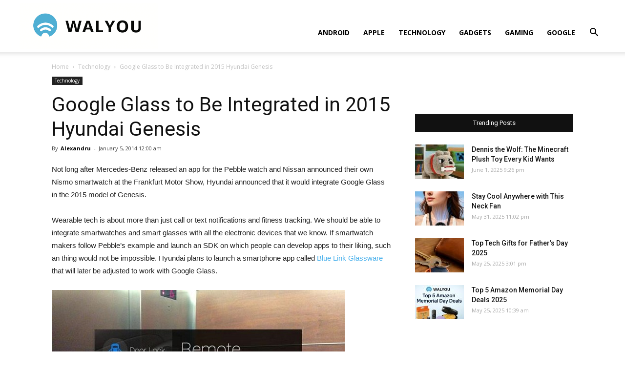

--- FILE ---
content_type: text/html; charset=UTF-8
request_url: https://walyou.com/google-glass-2015-hyundai-genesis/
body_size: 15777
content:
<!doctype html >
<!--[if IE 8]>    <html class="ie8" lang="en"> <![endif]-->
<!--[if IE 9]>    <html class="ie9" lang="en"> <![endif]-->
<!--[if gt IE 8]><!--> <html lang="en-US"
	prefix="og: https://ogp.me/ns#" > <!--<![endif]-->
<head>
    <title>Google Glass to Be Integrated in 2015 Hyundai Genesis | Walyou</title>
    <meta charset="UTF-8" />
    <meta name="viewport" content="width=device-width, initial-scale=1.0">
    <link rel="pingback" href="https://walyou.com/xmlrpc.php" />
    <meta name='robots' content='index, follow, max-image-preview:large, max-snippet:-1, max-video-preview:-1' />
<meta property="og:image" content="https://walyou.com/wp-content/uploads//2014/01/2015-Hyundai-Genesis-Google-Glass.jpg" /><link rel="icon" type="image/png" href="https://walyou.com/wp-content/uploads//2019/10/favicon.ico">
	<!-- This site is optimized with the Yoast SEO plugin v19.0 - https://yoast.com/wordpress/plugins/seo/ -->
	<meta name="description" content="Hyundai announced that it would launch the Blue Link Glassware app along with its 2015 Genesis." />
	<link rel="canonical" href="https://walyou.com/google-glass-2015-hyundai-genesis/" />
	<meta property="og:locale" content="en_US" />
	<meta property="og:type" content="article" />
	<meta property="og:title" content="Google Glass to Be Integrated in 2015 Hyundai Genesis" />
	<meta property="og:description" content="Hyundai announced that it would launch the Blue Link Glassware app along with its 2015 Genesis." />
	<meta property="og:url" content="https://walyou.com/google-glass-2015-hyundai-genesis/" />
	<meta property="og:site_name" content="Walyou" />
	<meta property="article:publisher" content="https://www.facebook.com/Walyou/" />
	<meta property="article:published_time" content="2014-01-04T21:00:03+00:00" />
	<meta property="article:modified_time" content="2014-01-04T20:57:27+00:00" />
	<meta property="og:image" content="https://walyou.com/wp-content/uploads//2014/01/2015-Hyundai-Genesis-Google-Glass.jpg" />
	<meta property="og:image:width" content="600" />
	<meta property="og:image:height" content="404" />
	<meta property="og:image:type" content="image/jpeg" />
	<meta name="twitter:card" content="summary_large_image" />
	<meta name="twitter:creator" content="@vastila" />
	<meta name="twitter:site" content="@walyou" />
	<meta name="twitter:label1" content="Written by" />
	<meta name="twitter:data1" content="Alexandru" />
	<meta name="twitter:label2" content="Est. reading time" />
	<meta name="twitter:data2" content="2 minutes" />
	<script type="application/ld+json" class="yoast-schema-graph">{"@context":"https://schema.org","@graph":[{"@type":"WebSite","@id":"https://walyou.com/#website","url":"https://walyou.com/","name":"Walyou","description":"Cool Gadgets, New Gadgets, Tech News and Geek Design","potentialAction":[{"@type":"SearchAction","target":{"@type":"EntryPoint","urlTemplate":"https://walyou.com/?s={search_term_string}"},"query-input":"required name=search_term_string"}],"inLanguage":"en-US"},{"@type":"ImageObject","inLanguage":"en-US","@id":"https://walyou.com/google-glass-2015-hyundai-genesis/#primaryimage","url":"https://walyou.com/wp-content/uploads//2014/01/2015-Hyundai-Genesis-Google-Glass.jpg","contentUrl":"https://walyou.com/wp-content/uploads//2014/01/2015-Hyundai-Genesis-Google-Glass.jpg","width":600,"height":404},{"@type":"WebPage","@id":"https://walyou.com/google-glass-2015-hyundai-genesis/#webpage","url":"https://walyou.com/google-glass-2015-hyundai-genesis/","name":"Google Glass to Be Integrated in 2015 Hyundai Genesis","isPartOf":{"@id":"https://walyou.com/#website"},"primaryImageOfPage":{"@id":"https://walyou.com/google-glass-2015-hyundai-genesis/#primaryimage"},"datePublished":"2014-01-04T21:00:03+00:00","dateModified":"2014-01-04T20:57:27+00:00","author":{"@id":"https://walyou.com/#/schema/person/cdc10ae697c4cf583bf8d41255b9f2ac"},"description":"Hyundai announced that it would launch the Blue Link Glassware app along with its 2015 Genesis.","breadcrumb":{"@id":"https://walyou.com/google-glass-2015-hyundai-genesis/#breadcrumb"},"inLanguage":"en-US","potentialAction":[{"@type":"ReadAction","target":["https://walyou.com/google-glass-2015-hyundai-genesis/"]}]},{"@type":"BreadcrumbList","@id":"https://walyou.com/google-glass-2015-hyundai-genesis/#breadcrumb","itemListElement":[{"@type":"ListItem","position":1,"name":"Google Glass to Be Integrated in 2015 Hyundai Genesis"}]},{"@type":"Person","@id":"https://walyou.com/#/schema/person/cdc10ae697c4cf583bf8d41255b9f2ac","name":"Alexandru","image":{"@type":"ImageObject","inLanguage":"en-US","@id":"https://walyou.com/#/schema/person/image/","url":"https://secure.gravatar.com/avatar/9d496b6e5a97f87b54500f049c7b2f42?s=96&r=g","contentUrl":"https://secure.gravatar.com/avatar/9d496b6e5a97f87b54500f049c7b2f42?s=96&r=g","caption":"Alexandru"},"description":"Progressive rock aficionado, gadget enthusiast, films watcher, chess player, StumbleUpon addict.","sameAs":["http://vastila.com","https://twitter.com/vastila"],"url":"https://walyou.com/author/alexandruchiuariu/"}]}</script>
	<!-- / Yoast SEO plugin. -->



<!-- All in One SEO Pack 3.2.9 by Michael Torbert of Semper Fi Web Design[247,307] -->
<meta name="description"  content="Hyundai announced that it would launch the Blue Link Glassware app along with its 2015 Genesis." />

<meta name="keywords"  content="google glass,google,hyundai,2015 hyundai genesis,hyundai genesis,blue link glassware,wearable tech,barry ratzlaff" />

<script type="application/ld+json" class="aioseop-schema">{"@context":"https://schema.org","@graph":[{"@type":"Organization","@id":"https://walyou.com/#organization","url":"https://walyou.com/","name":"Walyou","sameAs":[]},{"@type":"WebSite","@id":"https://walyou.com/#website","url":"https://walyou.com/","name":"Walyou","publisher":{"@id":"https://walyou.com/#organization"}},{"@type":"WebPage","@id":"https://walyou.com/google-glass-2015-hyundai-genesis/#webpage","url":"https://walyou.com/google-glass-2015-hyundai-genesis/","inLanguage":"en-US","name":"Google Glass to Be Integrated in 2015 Hyundai Genesis","isPartOf":{"@id":"https://walyou.com/#website"},"image":{"@type":"ImageObject","@id":"https://walyou.com/google-glass-2015-hyundai-genesis/#primaryimage","url":"https://walyou.com/wp-content/uploads//2014/01/2015-Hyundai-Genesis-Google-Glass.jpg","width":600,"height":404},"primaryImageOfPage":{"@id":"https://walyou.com/google-glass-2015-hyundai-genesis/#primaryimage"},"datePublished":"2014-01-04T21:00:03+02:00","dateModified":"2014-01-04T20:57:27+02:00","description":"Hyundai announced that it would launch the Blue Link Glassware app along with its 2015 Genesis."},{"@type":"Article","@id":"https://walyou.com/google-glass-2015-hyundai-genesis/#article","isPartOf":{"@id":"https://walyou.com/google-glass-2015-hyundai-genesis/#webpage"},"author":{"@id":"https://walyou.com/author/alexandruchiuariu/#author"},"headline":"Google Glass to Be Integrated in 2015 Hyundai Genesis","datePublished":"2014-01-04T21:00:03+02:00","dateModified":"2014-01-04T20:57:27+02:00","commentCount":0,"mainEntityOfPage":{"@id":"https://walyou.com/google-glass-2015-hyundai-genesis/#webpage"},"publisher":{"@id":"https://walyou.com/#organization"},"articleSection":"Technology, 2015 Hyundai Genesis, Barry Ratzlaff, Blue Link Glassware, Google, google glass, hyundai, Hyundai Genesis, Wearable Tech","image":{"@type":"ImageObject","@id":"https://walyou.com/google-glass-2015-hyundai-genesis/#primaryimage","url":"https://walyou.com/wp-content/uploads//2014/01/2015-Hyundai-Genesis-Google-Glass.jpg","width":600,"height":404}},{"@type":"Person","@id":"https://walyou.com/author/alexandruchiuariu/#author","name":"Alexandru","sameAs":["vastila"],"image":{"@type":"ImageObject","@id":"https://walyou.com/#personlogo","url":"https://secure.gravatar.com/avatar/9d496b6e5a97f87b54500f049c7b2f42?s=96&r=g","width":96,"height":96,"caption":"Alexandru"}}]}</script>
<link rel="canonical" href="https://walyou.com/google-glass-2015-hyundai-genesis/" />
<meta property="og:type" content="article" />
<meta property="og:title" content="Google Glass to Be Integrated in 2015 Hyundai Genesis | Walyou" />
<meta property="og:description" content="Hyundai announced that it would launch the Blue Link Glassware app along with its 2015 Genesis." />
<meta property="og:url" content="https://walyou.com/google-glass-2015-hyundai-genesis/" />
<meta property="og:site_name" content="Walyou" />
<meta property="og:image" content="https://walyou.com/wp-content/uploads//2014/01/2015-Hyundai-Genesis-Google-Glass.jpg" />
<meta property="article:published_time" content="2014-01-04T21:00:03Z" />
<meta property="article:modified_time" content="2014-01-04T20:57:27Z" />
<meta property="og:image:secure_url" content="https://walyou.com/wp-content/uploads//2014/01/2015-Hyundai-Genesis-Google-Glass.jpg" />
<meta name="twitter:card" content="summary" />
<meta name="twitter:title" content="Google Glass to Be Integrated in 2015 Hyundai Genesis | Walyou" />
<meta name="twitter:description" content="Hyundai announced that it would launch the Blue Link Glassware app along with its 2015 Genesis." />
<meta name="twitter:image" content="https://walyou.com/wp-content/uploads//2014/01/2015-Hyundai-Genesis-Google-Glass.jpg" />
<!-- All in One SEO Pack -->
<link rel='dns-prefetch' href='//fonts.googleapis.com' />
<link rel='dns-prefetch' href='//s.w.org' />
<link rel="alternate" type="application/rss+xml" title="Walyou &raquo; Feed" href="https://walyou.com/feed/" />
<link rel="alternate" type="application/rss+xml" title="Walyou &raquo; Comments Feed" href="https://walyou.com/comments/feed/" />
<link rel="alternate" type="application/rss+xml" title="Walyou &raquo; Google Glass to Be Integrated in 2015 Hyundai Genesis Comments Feed" href="https://walyou.com/google-glass-2015-hyundai-genesis/feed/" />
		<script type="text/javascript">
			window._wpemojiSettings = {"baseUrl":"https:\/\/s.w.org\/images\/core\/emoji\/13.1.0\/72x72\/","ext":".png","svgUrl":"https:\/\/s.w.org\/images\/core\/emoji\/13.1.0\/svg\/","svgExt":".svg","source":{"concatemoji":"https:\/\/walyou.com\/wp-includes\/js\/wp-emoji-release.min.js?ver=5.8.12"}};
			!function(e,a,t){var n,r,o,i=a.createElement("canvas"),p=i.getContext&&i.getContext("2d");function s(e,t){var a=String.fromCharCode;p.clearRect(0,0,i.width,i.height),p.fillText(a.apply(this,e),0,0);e=i.toDataURL();return p.clearRect(0,0,i.width,i.height),p.fillText(a.apply(this,t),0,0),e===i.toDataURL()}function c(e){var t=a.createElement("script");t.src=e,t.defer=t.type="text/javascript",a.getElementsByTagName("head")[0].appendChild(t)}for(o=Array("flag","emoji"),t.supports={everything:!0,everythingExceptFlag:!0},r=0;r<o.length;r++)t.supports[o[r]]=function(e){if(!p||!p.fillText)return!1;switch(p.textBaseline="top",p.font="600 32px Arial",e){case"flag":return s([127987,65039,8205,9895,65039],[127987,65039,8203,9895,65039])?!1:!s([55356,56826,55356,56819],[55356,56826,8203,55356,56819])&&!s([55356,57332,56128,56423,56128,56418,56128,56421,56128,56430,56128,56423,56128,56447],[55356,57332,8203,56128,56423,8203,56128,56418,8203,56128,56421,8203,56128,56430,8203,56128,56423,8203,56128,56447]);case"emoji":return!s([10084,65039,8205,55357,56613],[10084,65039,8203,55357,56613])}return!1}(o[r]),t.supports.everything=t.supports.everything&&t.supports[o[r]],"flag"!==o[r]&&(t.supports.everythingExceptFlag=t.supports.everythingExceptFlag&&t.supports[o[r]]);t.supports.everythingExceptFlag=t.supports.everythingExceptFlag&&!t.supports.flag,t.DOMReady=!1,t.readyCallback=function(){t.DOMReady=!0},t.supports.everything||(n=function(){t.readyCallback()},a.addEventListener?(a.addEventListener("DOMContentLoaded",n,!1),e.addEventListener("load",n,!1)):(e.attachEvent("onload",n),a.attachEvent("onreadystatechange",function(){"complete"===a.readyState&&t.readyCallback()})),(n=t.source||{}).concatemoji?c(n.concatemoji):n.wpemoji&&n.twemoji&&(c(n.twemoji),c(n.wpemoji)))}(window,document,window._wpemojiSettings);
		</script>
		<style type="text/css">
img.wp-smiley,
img.emoji {
	display: inline !important;
	border: none !important;
	box-shadow: none !important;
	height: 1em !important;
	width: 1em !important;
	margin: 0 .07em !important;
	vertical-align: -0.1em !important;
	background: none !important;
	padding: 0 !important;
}
</style>
	<link rel='stylesheet' id='wp-block-library-css'  href='https://walyou.com/wp-includes/css/dist/block-library/style.min.css?ver=5.8.12' type='text/css' media='all' />
<link rel='stylesheet' id='bwg_fonts-css'  href='https://walyou.com/wp-content/plugins/photo-gallery/css/bwg-fonts/fonts.css?ver=0.0.1' type='text/css' media='all' />
<link rel='stylesheet' id='sumoselect-css'  href='https://walyou.com/wp-content/plugins/photo-gallery/css/sumoselect.min.css?ver=3.3.24' type='text/css' media='all' />
<link rel='stylesheet' id='mCustomScrollbar-css'  href='https://walyou.com/wp-content/plugins/photo-gallery/css/jquery.mCustomScrollbar.min.css?ver=3.1.5' type='text/css' media='all' />
<link rel='stylesheet' id='bwg_frontend-css'  href='https://walyou.com/wp-content/plugins/photo-gallery/css/styles.min.css?ver=1.6.5' type='text/css' media='all' />
<link rel='stylesheet' id='td-plugin-multi-purpose-css'  href='https://walyou.com/wp-content/plugins/td-composer/td-multi-purpose/style.css?ver=5a862b9d7c39671de80dd6dee389818b' type='text/css' media='all' />
<link crossorigin="anonymous" rel='stylesheet' id='google-fonts-style-css'  href='https://fonts.googleapis.com/css?family=Open+Sans%3A300italic%2C400%2C400italic%2C600%2C600italic%2C700%7CRoboto%3A300%2C400%2C400italic%2C500%2C500italic%2C700%2C900&#038;ver=9.8' type='text/css' media='all' />
<link rel='stylesheet' id='tablepress-default-css'  href='https://walyou.com/wp-content/tablepress-combined.min.css?ver=11' type='text/css' media='all' />
<link rel='stylesheet' id='td-theme-css'  href='https://walyou.com/wp-content/themes/Newspaper/style.css?ver=9.8' type='text/css' media='all' />
<style id='td-theme-inline-css' type='text/css'>
    
        @media (max-width: 767px) {
            .td-header-desktop-wrap {
                display: none;
            }
        }
        @media (min-width: 767px) {
            .td-header-mobile-wrap {
                display: none;
            }
        }
    
	
</style>
<link rel='stylesheet' id='td-legacy-framework-front-style-css'  href='https://walyou.com/wp-content/plugins/td-composer/legacy/Newspaper/assets/css/td_legacy_main.css?ver=5a862b9d7c39671de80dd6dee389818b' type='text/css' media='all' />
<link rel='stylesheet' id='tdb_front_style-css'  href='https://walyou.com/wp-content/plugins/td-cloud-library/assets/css/tdb_less_front.css?ver=489325fca4f12cbec6ded350cf173551' type='text/css' media='all' />
<script type='text/javascript' src='https://walyou.com/wp-includes/js/jquery/jquery.min.js?ver=3.6.0' id='jquery-core-js'></script>
<script type='text/javascript' src='https://walyou.com/wp-includes/js/jquery/jquery-migrate.min.js?ver=3.3.2' id='jquery-migrate-js'></script>
<script type='text/javascript' src='https://walyou.com/wp-content/plugins/photo-gallery/js/jquery.sumoselect.min.js?ver=3.3.24' id='sumoselect-js'></script>
<script type='text/javascript' src='https://walyou.com/wp-content/plugins/photo-gallery/js/jquery.mobile.min.js?ver=1.4.5' id='jquery-mobile-js'></script>
<script type='text/javascript' src='https://walyou.com/wp-content/plugins/photo-gallery/js/jquery.mCustomScrollbar.concat.min.js?ver=3.1.5' id='mCustomScrollbar-js'></script>
<script type='text/javascript' src='https://walyou.com/wp-content/plugins/photo-gallery/js/jquery.fullscreen.min.js?ver=0.6.0' id='jquery-fullscreen-js'></script>
<script type='text/javascript' id='bwg_frontend-js-extra'>
/* <![CDATA[ */
var bwg_objectsL10n = {"bwg_field_required":"field is required.","bwg_mail_validation":"This is not a valid email address.","bwg_search_result":"There are no images matching your search.","bwg_select_tag":"Select Tag","bwg_order_by":"Order By","bwg_search":"Search","bwg_show_ecommerce":"Show Ecommerce","bwg_hide_ecommerce":"Hide Ecommerce","bwg_show_comments":"Show Comments","bwg_hide_comments":"Hide Comments","bwg_restore":"Restore","bwg_maximize":"Maximize","bwg_fullscreen":"Fullscreen","bwg_exit_fullscreen":"Exit Fullscreen","bwg_search_tag":"SEARCH...","bwg_tag_no_match":"No tags found","bwg_all_tags_selected":"All tags selected","bwg_tags_selected":"tags selected","play":"Play","pause":"Pause","is_pro":"","bwg_play":"Play","bwg_pause":"Pause","bwg_hide_info":"Hide info","bwg_show_info":"Show info","bwg_hide_rating":"Hide rating","bwg_show_rating":"Show rating","ok":"Ok","cancel":"Cancel","select_all":"Select all","lazy_load":"0","lazy_loader":"https:\/\/walyou.com\/wp-content\/plugins\/photo-gallery\/images\/ajax_loader.png","front_ajax":"0","bwg_tag_see_all":"see all tags","bwg_tag_see_less":"see less tags"};
/* ]]> */
</script>
<script type='text/javascript' src='https://walyou.com/wp-content/plugins/photo-gallery/js/scripts.min.js?ver=1.6.5' id='bwg_frontend-js'></script>
<link rel="https://api.w.org/" href="https://walyou.com/wp-json/" /><link rel="alternate" type="application/json" href="https://walyou.com/wp-json/wp/v2/posts/172609" /><link rel="EditURI" type="application/rsd+xml" title="RSD" href="https://walyou.com/xmlrpc.php?rsd" />
<link rel="wlwmanifest" type="application/wlwmanifest+xml" href="https://walyou.com/wp-includes/wlwmanifest.xml" /> 
<meta name="generator" content="WordPress 5.8.12" />
<link rel='shortlink' href='https://walyou.com/?p=172609' />
<link rel="alternate" type="application/json+oembed" href="https://walyou.com/wp-json/oembed/1.0/embed?url=https%3A%2F%2Fwalyou.com%2Fgoogle-glass-2015-hyundai-genesis%2F" />
<link rel="alternate" type="text/xml+oembed" href="https://walyou.com/wp-json/oembed/1.0/embed?url=https%3A%2F%2Fwalyou.com%2Fgoogle-glass-2015-hyundai-genesis%2F&#038;format=xml" />
<!--[if lt IE 9]><script src="https://cdnjs.cloudflare.com/ajax/libs/html5shiv/3.7.3/html5shiv.js"></script><![endif]-->
        <script>
        window.tdb_globals = {"wpRestNonce":"cec7671ba3","wpRestUrl":"https:\/\/walyou.com\/wp-json\/","permalinkStructure":"\/%postname%\/","isAjax":false,"isAdminBarShowing":false,"autoloadScrollPercent":50,"postAutoloadStatus":"off","origPostEditUrl":null};
    </script>
    			<script>
				window.tdwGlobal = {"adminUrl":"https:\/\/walyou.com\/wp-admin\/","wpRestNonce":"cec7671ba3","wpRestUrl":"https:\/\/walyou.com\/wp-json\/","permalinkStructure":"\/%postname%\/"};
			</script>
			<link rel="amphtml" href="https://walyou.com/google-glass-2015-hyundai-genesis/?amp">
<!-- JS generated by theme -->

<script>
    
    

	    var tdBlocksArray = []; //here we store all the items for the current page

	    //td_block class - each ajax block uses a object of this class for requests
	    function tdBlock() {
		    this.id = '';
		    this.block_type = 1; //block type id (1-234 etc)
		    this.atts = '';
		    this.td_column_number = '';
		    this.td_current_page = 1; //
		    this.post_count = 0; //from wp
		    this.found_posts = 0; //from wp
		    this.max_num_pages = 0; //from wp
		    this.td_filter_value = ''; //current live filter value
		    this.is_ajax_running = false;
		    this.td_user_action = ''; // load more or infinite loader (used by the animation)
		    this.header_color = '';
		    this.ajax_pagination_infinite_stop = ''; //show load more at page x
	    }


        // td_js_generator - mini detector
        (function(){
            var htmlTag = document.getElementsByTagName("html")[0];

	        if ( navigator.userAgent.indexOf("MSIE 10.0") > -1 ) {
                htmlTag.className += ' ie10';
            }

            if ( !!navigator.userAgent.match(/Trident.*rv\:11\./) ) {
                htmlTag.className += ' ie11';
            }

	        if ( navigator.userAgent.indexOf("Edge") > -1 ) {
                htmlTag.className += ' ieEdge';
            }

            if ( /(iPad|iPhone|iPod)/g.test(navigator.userAgent) ) {
                htmlTag.className += ' td-md-is-ios';
            }

            var user_agent = navigator.userAgent.toLowerCase();
            if ( user_agent.indexOf("android") > -1 ) {
                htmlTag.className += ' td-md-is-android';
            }

            if ( -1 !== navigator.userAgent.indexOf('Mac OS X')  ) {
                htmlTag.className += ' td-md-is-os-x';
            }

            if ( /chrom(e|ium)/.test(navigator.userAgent.toLowerCase()) ) {
               htmlTag.className += ' td-md-is-chrome';
            }

            if ( -1 !== navigator.userAgent.indexOf('Firefox') ) {
                htmlTag.className += ' td-md-is-firefox';
            }

            if ( -1 !== navigator.userAgent.indexOf('Safari') && -1 === navigator.userAgent.indexOf('Chrome') ) {
                htmlTag.className += ' td-md-is-safari';
            }

            if( -1 !== navigator.userAgent.indexOf('IEMobile') ){
                htmlTag.className += ' td-md-is-iemobile';
            }

        })();




        var tdLocalCache = {};

        ( function () {
            "use strict";

            tdLocalCache = {
                data: {},
                remove: function (resource_id) {
                    delete tdLocalCache.data[resource_id];
                },
                exist: function (resource_id) {
                    return tdLocalCache.data.hasOwnProperty(resource_id) && tdLocalCache.data[resource_id] !== null;
                },
                get: function (resource_id) {
                    return tdLocalCache.data[resource_id];
                },
                set: function (resource_id, cachedData) {
                    tdLocalCache.remove(resource_id);
                    tdLocalCache.data[resource_id] = cachedData;
                }
            };
        })();

    
    
var td_viewport_interval_list=[{"limitBottom":767,"sidebarWidth":228},{"limitBottom":1018,"sidebarWidth":300},{"limitBottom":1140,"sidebarWidth":324}];
var tdc_is_installed="yes";
var td_ajax_url="https:\/\/walyou.com\/wp-admin\/admin-ajax.php?td_theme_name=Newspaper&v=9.8";
var td_get_template_directory_uri="https:\/\/walyou.com\/wp-content\/plugins\/td-composer\/legacy\/common";
var tds_snap_menu="snap";
var tds_logo_on_sticky="show_header_logo";
var tds_header_style="7";
var td_please_wait="Please wait...";
var td_email_user_pass_incorrect="User or password incorrect!";
var td_email_user_incorrect="Email or username incorrect!";
var td_email_incorrect="Email incorrect!";
var tds_more_articles_on_post_enable="";
var tds_more_articles_on_post_time_to_wait="";
var tds_more_articles_on_post_pages_distance_from_top=0;
var tds_theme_color_site_wide="#4db2ec";
var tds_smart_sidebar="";
var tdThemeName="Newspaper";
var td_magnific_popup_translation_tPrev="Previous (Left arrow key)";
var td_magnific_popup_translation_tNext="Next (Right arrow key)";
var td_magnific_popup_translation_tCounter="%curr% of %total%";
var td_magnific_popup_translation_ajax_tError="The content from %url% could not be loaded.";
var td_magnific_popup_translation_image_tError="The image #%curr% could not be loaded.";
var tdBlockNonce="f9115fb277";
var tdDateNamesI18n={"month_names":["January","February","March","April","May","June","July","August","September","October","November","December"],"month_names_short":["Jan","Feb","Mar","Apr","May","Jun","Jul","Aug","Sep","Oct","Nov","Dec"],"day_names":["Sunday","Monday","Tuesday","Wednesday","Thursday","Friday","Saturday"],"day_names_short":["Sun","Mon","Tue","Wed","Thu","Fri","Sat"]};
var td_ad_background_click_link="";
var td_ad_background_click_target="";
</script>


<!-- Header style compiled by theme -->

<style>
    
@media (max-width: 767px) {
        body .td-header-wrap .td-header-main-menu {
            background-color: #ffffff !important;
        }
    }


    
    #td-mobile-nav .td-register-section .td-login-button,
    .td-search-wrap-mob .result-msg a {
        background-color: #000000;
    }

    
    #td-mobile-nav .td-register-section .td-login-button,
    .td-search-wrap-mob .result-msg a {
        color: #ffffff;
    }
</style>

<!-- Global site tag (gtag.js) - Google Analytics -->
<script async src="https://www.googletagmanager.com/gtag/js?id=UA-2432986-1"></script>
<script>
  window.dataLayer = window.dataLayer || [];
  function gtag(){dataLayer.push(arguments);}
  gtag('js', new Date());

  gtag('config', 'UA-2432986-1');
</script>


<script type="application/ld+json">
    {
        "@context": "http://schema.org",
        "@type": "BreadcrumbList",
        "itemListElement": [
            {
                "@type": "ListItem",
                "position": 1,
                "item": {
                    "@type": "WebSite",
                    "@id": "https://walyou.com/",
                    "name": "Home"
                }
            },
            {
                "@type": "ListItem",
                "position": 2,
                    "item": {
                    "@type": "WebPage",
                    "@id": "https://walyou.com/category/technology/",
                    "name": "Technology"
                }
            }
            ,{
                "@type": "ListItem",
                "position": 3,
                    "item": {
                    "@type": "WebPage",
                    "@id": "https://walyou.com/google-glass-2015-hyundai-genesis/",
                    "name": "Google Glass to Be Integrated in 2015 Hyundai Genesis"                                
                }
            }    
        ]
    }
</script>

<!-- Button style compiled by theme -->

<style>
    
</style>

	<style id="tdw-css-placeholder"></style></head>

<body class="post-template-default single single-post postid-172609 single-format-standard google-glass-2015-hyundai-genesis global-block-template-1 td-full-layout" itemscope="itemscope" itemtype="https://schema.org/WebPage">

        <div class="td-scroll-up"><i class="td-icon-menu-up"></i></div>

    <div class="td-menu-background"></div>
<div id="td-mobile-nav">
    <div class="td-mobile-container">
        <!-- mobile menu top section -->
        <div class="td-menu-socials-wrap">
            <!-- socials -->
            <div class="td-menu-socials">
                
        <span class="td-social-icon-wrap">
            <a target="_blank" href="https://facebook.com/walyou" title="Facebook">
                <i class="td-icon-font td-icon-facebook"></i>
            </a>
        </span>
        <span class="td-social-icon-wrap">
            <a target="_blank" href="https://pinterest.com/walyou" title="Pinterest">
                <i class="td-icon-font td-icon-pinterest"></i>
            </a>
        </span>
        <span class="td-social-icon-wrap">
            <a target="_blank" href="https://feeds.feedburner.com/walyou" title="RSS">
                <i class="td-icon-font td-icon-rss"></i>
            </a>
        </span>
        <span class="td-social-icon-wrap">
            <a target="_blank" href="https://twitter.com/walyou" title="Twitter">
                <i class="td-icon-font td-icon-twitter"></i>
            </a>
        </span>            </div>
            <!-- close button -->
            <div class="td-mobile-close">
                <a href="#"><i class="td-icon-close-mobile"></i></a>
            </div>
        </div>

        <!-- login section -->
        
        <!-- menu section -->
        <div class="td-mobile-content">
            <div class="menu-news-header-container"><ul id="menu-news-header" class="td-mobile-main-menu"><li id="menu-item-246660" class="menu-item menu-item-type-taxonomy menu-item-object-category menu-item-first menu-item-246660"><a href="https://walyou.com/category/android/">Android</a></li>
<li id="menu-item-236298" class="menu-item menu-item-type-taxonomy menu-item-object-category menu-item-236298"><a href="https://walyou.com/category/apple/">Apple</a></li>
<li id="menu-item-236299" class="menu-item menu-item-type-taxonomy menu-item-object-category menu-item-236299"><a href="https://walyou.com/category/technology-news/">Technology</a></li>
<li id="menu-item-236295" class="menu-item menu-item-type-taxonomy menu-item-object-category menu-item-236295"><a href="https://walyou.com/category/gadget-news/">Gadgets</a></li>
<li id="menu-item-219402" class="menu-item menu-item-type-taxonomy menu-item-object-category menu-item-219402"><a href="https://walyou.com/category/gaming/">Gaming</a></li>
<li id="menu-item-236301" class="menu-item menu-item-type-taxonomy menu-item-object-category menu-item-236301"><a href="https://walyou.com/category/google/">Google</a></li>
</ul></div>        </div>
    </div>

    <!-- register/login section -->
            <div id="login-form-mobile" class="td-register-section">
            
            <div id="td-login-mob" class="td-login-animation td-login-hide-mob">
            	<!-- close button -->
	            <div class="td-login-close">
	                <a href="#" class="td-back-button"><i class="td-icon-read-down"></i></a>
	                <div class="td-login-title">Sign in</div>
	                <!-- close button -->
		            <div class="td-mobile-close">
		                <a href="#"><i class="td-icon-close-mobile"></i></a>
		            </div>
	            </div>
	            <div class="td-login-form-wrap">
	                <div class="td-login-panel-title"><span>Welcome!</span>Log into your account</div>
	                <div class="td_display_err"></div>
	                <div class="td-login-inputs"><input class="td-login-input" type="text" name="login_email" id="login_email-mob" value="" required><label>your username</label></div>
	                <div class="td-login-inputs"><input class="td-login-input" type="password" name="login_pass" id="login_pass-mob" value="" required><label>your password</label></div>
	                <input type="button" name="login_button" id="login_button-mob" class="td-login-button" value="LOG IN">
	                <div class="td-login-info-text">
	                <a href="#" id="forgot-pass-link-mob">Forgot your password?</a>
	                </div>
	                <div class="td-login-register-link">
	                
	                </div>
	                
	                <div class="td-login-info-text"><a class="privacy-policy-link" href="https://walyou.com/privacy-policy/">Privacy Policy</a></div>

                </div>
            </div>

            
            
            
            
            <div id="td-forgot-pass-mob" class="td-login-animation td-login-hide-mob">
                <!-- close button -->
	            <div class="td-forgot-pass-close">
	                <a href="#" class="td-back-button"><i class="td-icon-read-down"></i></a>
	                <div class="td-login-title">Password recovery</div>
	            </div>
	            <div class="td-login-form-wrap">
	                <div class="td-login-panel-title">Recover your password</div>
	                <div class="td_display_err"></div>
	                <div class="td-login-inputs"><input class="td-login-input" type="text" name="forgot_email" id="forgot_email-mob" value="" required><label>your email</label></div>
	                <input type="button" name="forgot_button" id="forgot_button-mob" class="td-login-button" value="Send My Pass">
                </div>
            </div>
        </div>
    </div>    <div class="td-search-background"></div>
<div class="td-search-wrap-mob">
	<div class="td-drop-down-search" aria-labelledby="td-header-search-button">
		<form method="get" class="td-search-form" action="https://walyou.com/">
			<!-- close button -->
			<div class="td-search-close">
				<a href="#"><i class="td-icon-close-mobile"></i></a>
			</div>
			<div role="search" class="td-search-input">
				<span>Search</span>
				<input id="td-header-search-mob" type="text" value="" name="s" autocomplete="off" />
			</div>
		</form>
		<div id="td-aj-search-mob"></div>
	</div>
</div>

    <div id="td-outer-wrap" class="td-theme-wrap">
    
        
            <div class="tdc-header-wrap ">

            <!--
Header style 7
-->


<div class="td-header-wrap td-header-style-7 ">
    
    
    <div class="td-header-menu-wrap-full td-container-wrap td_stretch_container td_stretch_content_1200">
        
        <div class="td-header-menu-wrap td-header-gradient ">
            <div class="td-container td-header-row td-header-main-menu">
                <div class="td-header-sp-logo">
                            <a class="td-main-logo" href="https://walyou.com/">
            <img class="td-retina-data" data-retina="https://walyou.com/wp-content/uploads//2019/10/walyou-retina-logo.png" src="https://walyou.com/wp-content/uploads//2019/10/walyou-retina-logo.png" alt="Tech News & Cool Gadgets" title="Walyou"/>
            <span class="td-visual-hidden">Walyou</span>
        </a>
                    </div>
                    
    <div class="header-search-wrap">
        <div class="td-search-btns-wrap">
            <a id="td-header-search-button" href="#" role="button" class="dropdown-toggle " data-toggle="dropdown"><i class="td-icon-search"></i></a>
            <a id="td-header-search-button-mob" href="#" class="dropdown-toggle " data-toggle="dropdown"><i class="td-icon-search"></i></a>
        </div>

        <div class="td-drop-down-search" aria-labelledby="td-header-search-button">
            <form method="get" class="td-search-form" action="https://walyou.com/">
                <div role="search" class="td-head-form-search-wrap">
                    <input id="td-header-search" type="text" value="" name="s" autocomplete="off" /><input class="wpb_button wpb_btn-inverse btn" type="submit" id="td-header-search-top" value="Search" />
                </div>
            </form>
            <div id="td-aj-search"></div>
        </div>
    </div>

<div id="td-header-menu" role="navigation">
    <div id="td-top-mobile-toggle"><a href="#"><i class="td-icon-font td-icon-mobile"></i></a></div>
    <div class="td-main-menu-logo td-logo-in-header">
                <a class="td-main-logo" href="https://walyou.com/">
            <img class="td-retina-data" data-retina="https://walyou.com/wp-content/uploads//2019/10/walyou-retina-logo.png" src="https://walyou.com/wp-content/uploads//2019/10/walyou-retina-logo.png" alt="Tech News & Cool Gadgets" title="Walyou"/>
        </a>
        </div>
    <div class="menu-news-header-container"><ul id="menu-news-header-1" class="sf-menu"><li class="menu-item menu-item-type-taxonomy menu-item-object-category menu-item-first td-menu-item td-normal-menu menu-item-246660"><a href="https://walyou.com/category/android/">Android</a></li>
<li class="menu-item menu-item-type-taxonomy menu-item-object-category td-menu-item td-normal-menu menu-item-236298"><a href="https://walyou.com/category/apple/">Apple</a></li>
<li class="menu-item menu-item-type-taxonomy menu-item-object-category td-menu-item td-normal-menu menu-item-236299"><a href="https://walyou.com/category/technology-news/">Technology</a></li>
<li class="menu-item menu-item-type-taxonomy menu-item-object-category td-menu-item td-normal-menu menu-item-236295"><a href="https://walyou.com/category/gadget-news/">Gadgets</a></li>
<li class="menu-item menu-item-type-taxonomy menu-item-object-category td-menu-item td-normal-menu menu-item-219402"><a href="https://walyou.com/category/gaming/">Gaming</a></li>
<li class="menu-item menu-item-type-taxonomy menu-item-object-category td-menu-item td-normal-menu menu-item-236301"><a href="https://walyou.com/category/google/">Google</a></li>
</ul></div></div>            </div>
        </div>
    </div>

    
</div>
            </div>

            
    <div class="td-main-content-wrap td-container-wrap">

        <div class="td-container td-post-template-default ">
            <div class="td-crumb-container"><div class="entry-crumbs"><span><a title="" class="entry-crumb" href="https://walyou.com/">Home</a></span> <i class="td-icon-right td-bread-sep"></i> <span><a title="View all posts in Technology" class="entry-crumb" href="https://walyou.com/category/technology/">Technology</a></span> <i class="td-icon-right td-bread-sep td-bred-no-url-last"></i> <span class="td-bred-no-url-last">Google Glass to Be Integrated in 2015 Hyundai Genesis</span></div></div>

            <div class="td-pb-row">
                                        <div class="td-pb-span8 td-main-content" role="main">
                            <div class="td-ss-main-content">
                                
    <article id="post-172609" class="post-172609 post type-post status-publish format-standard has-post-thumbnail category-technology tag-2015-hyundai-genesis tag-barry-ratzlaff tag-blue-link-glassware tag-google tag-google-glass tag-hyundai tag-hyundai-genesis tag-wearable-tech" itemscope itemtype="https://schema.org/Article"47>
        <div class="td-post-header">

            <!-- category --><ul class="td-category"><li class="entry-category"><a  href="https://walyou.com/category/technology/">Technology</a></li></ul>
            <header class="td-post-title">
                <h1 class="entry-title">Google Glass to Be Integrated in 2015 Hyundai Genesis</h1>
                

                <div class="td-module-meta-info">
                    <!-- author --><div class="td-post-author-name"><div class="td-author-by">By</div> <a href="https://walyou.com/author/alexandruchiuariu/">Alexandru</a><div class="td-author-line"> - </div> </div>                    <!-- date --><span class="td-post-date"><time class="entry-date updated td-module-date" datetime="2014-01-05T00:00:03+00:00" >January 5, 2014 12:00 am</time></span>                    <!-- comments -->                    <!-- views -->                </div>

            </header>

        </div>

        
        <div class="td-post-content tagdiv-type">
            <!-- image -->
            <!-- content --><p>Not long after Mercedes-Benz released an app for the Pebble watch and Nissan announced their own Nismo smartwatch at the Frankfurt Motor Show, Hyundai announced that it would integrate Google Glass in the 2015 model of Genesis.<span id="more-172609"></span></p>
<p>Wearable tech is about more than just call or text notifications and fitness tracking. We should be able to integrate smartwatches and smart glasses with all the electronic devices that we know. If smartwatch makers follow Pebble&#8217;s example and launch an SDK on which people can develop apps to their liking, such an thing would not be impossible. Hyundai plans to launch a smartphone app called <a href="http://www.leftlanenews.com/2015-hyundai-genesis-to-feature-google-glass-app.html" target="_blank">Blue Link Glassware</a> that will later be adjusted to work with Google Glass.</p>
<p><img alt="" src="https://walyou.com/wp-content/uploads//2014/01/2015-Hyundai-Genesis-Google-Glass.jpg" /></p>
<p>Barry Ratzlaff, executive director, Customer Connect and Service Business Development, Hyundai Motor America, explained how wearables could change our lives: &#8220;We see wearables as a technology trend, expanding from fitness and health monitoring to broader applications. As a leader in connected car technology, we&#8217;re always exploring new ways to use technology to enhance the ownership experience for our customers.&#8221;</p>
<p>The <a href="http://www.nydailynews.com/autos/2015-hyundai-genesis-support-google-glass-article-1.1565335" target="_blank">Blue Link Glassware</a> app will offer access to the Blue Link features of Hyundai Genesis, as well as to Car Care services. I assume that the automaker has in mind something in the lines of the AR apps that <a href="https://walyou.com/vw-xl1-supercar-ar-ipad-manual/" target="_blank">Volkswagen</a> and <a href="https://walyou.com/audi-ar-car-manual/" target="_blank">Audi</a> developed for their cars.</p>
<p>Come to think of it, maybe it&#8217;s better to wear smart glasses when driving rather than smartwatches, as the latter could distract the driver, even if just for a split second. On top of that, troubleshooting a car using Google Glass would be much easier than using the smartphone and AR apps.</p>
<p><img alt="" src="https://walyou.com/wp-content/uploads//2014/01/2015-Hyundai-Genesis-Google-Glass-2.jpg" /></p>
<p>Above is the 2015 Hyundai Genesis, whose launch will coincide with the one of the Blue Link Glassware application. Personally, I&#8217;m glad to see that Google&#8217;s piece of wearable tech gets this kind of attention. Automakers will undoubtedly try to counter this by releasing their own apps for wearables, as everyone tries to catch the attention of potential customers. Sometime in the future, maybe smartwatches and smart glasses will help us unlock our cars and start the motor without any keys. Till then, we&#8217;ll have navigation right in front of our eyes, along with useful features that will make driving an even more pleasant experience.</p>
<p>If you liked this post, please check the<a href="https://walyou.com/google-audi-android-based-in-car-platform/" target="_blank"> Android-based infotainment system that Google and Audi are putting together</a> and the <a href="https://walyou.com/opel-adam-siri-eyes-free-europe/" target="_blank">Apple Siri Eyes Free-packed Opel Adam</a>.</p>
        </div>

        <footer>
            <!-- post pagination -->            <!-- review -->
            <div class="td-post-source-tags">
                <!-- source via -->                <!-- tags --><ul class="td-tags td-post-small-box clearfix"><li><span>TAGS</span></li><li><a href="https://walyou.com/tag/2015-hyundai-genesis/">2015 Hyundai Genesis</a></li><li><a href="https://walyou.com/tag/barry-ratzlaff/">Barry Ratzlaff</a></li><li><a href="https://walyou.com/tag/blue-link-glassware/">Blue Link Glassware</a></li><li><a href="https://walyou.com/tag/google/">Google</a></li><li><a href="https://walyou.com/tag/google-glass/">google glass</a></li><li><a href="https://walyou.com/tag/hyundai/">hyundai</a></li><li><a href="https://walyou.com/tag/hyundai-genesis/">Hyundai Genesis</a></li><li><a href="https://walyou.com/tag/wearable-tech/">Wearable Tech</a></li></ul>            </div>

            <div class="td-post-sharing-bottom"><div class="td-post-sharing-classic"><iframe frameBorder="0" src="https://www.facebook.com/plugins/like.php?href=https://walyou.com/google-glass-2015-hyundai-genesis/&amp;layout=button_count&amp;show_faces=false&amp;width=105&amp;action=like&amp;colorscheme=light&amp;height=21" style="border:none; overflow:hidden; width:105px; height:21px; background-color:transparent;"></iframe></div><div id="td_social_sharing_article_bottom" class="td-post-sharing td-ps-bg td-ps-notext td-post-sharing-style1 "><div class="td-post-sharing-visible"><a class="td-social-sharing-button td-social-sharing-button-js td-social-network td-social-facebook" href="https://www.facebook.com/sharer.php?u=https%3A%2F%2Fwalyou.com%2Fgoogle-glass-2015-hyundai-genesis%2F">
                                        <div class="td-social-but-icon"><i class="td-icon-facebook"></i></div>
                                        <div class="td-social-but-text">Facebook</div>
                                    </a><a class="td-social-sharing-button td-social-sharing-button-js td-social-network td-social-twitter" href="https://twitter.com/intent/tweet?text=Google+Glass+to+Be+Integrated+in+2015+Hyundai+Genesis&url=https%3A%2F%2Fwalyou.com%2Fgoogle-glass-2015-hyundai-genesis%2F&via=walyou">
                                        <div class="td-social-but-icon"><i class="td-icon-twitter"></i></div>
                                        <div class="td-social-but-text">Twitter</div>
                                    </a><a class="td-social-sharing-button td-social-sharing-button-js td-social-network td-social-pinterest" href="https://pinterest.com/pin/create/button/?url=https://walyou.com/google-glass-2015-hyundai-genesis/&amp;media=https://walyou.com/wp-content/uploads//2014/01/2015-Hyundai-Genesis-Google-Glass.jpg&description=Hyundai announced that it would launch the Blue Link Glassware app along with its 2015 Genesis.">
                                        <div class="td-social-but-icon"><i class="td-icon-pinterest"></i></div>
                                        <div class="td-social-but-text">Pinterest</div>
                                    </a><a class="td-social-sharing-button td-social-sharing-button-js td-social-network td-social-whatsapp" href="whatsapp://send?text=Google+Glass+to+Be+Integrated+in+2015+Hyundai+Genesis %0A%0A https://walyou.com/google-glass-2015-hyundai-genesis/">
                                        <div class="td-social-but-icon"><i class="td-icon-whatsapp"></i></div>
                                        <div class="td-social-but-text">WhatsApp</div>
                                    </a></div><div class="td-social-sharing-hidden"><ul class="td-pulldown-filter-list"></ul><a class="td-social-sharing-button td-social-handler td-social-expand-tabs" href="#" data-block-uid="td_social_sharing_article_bottom">
                                    <div class="td-social-but-icon"><i class="td-icon-plus td-social-expand-tabs-icon"></i></div>
                                </a></div></div></div>            <!-- next prev --><div class="td-block-row td-post-next-prev"><div class="td-block-span6 td-post-prev-post"><div class="td-post-next-prev-content"><span>Previous article</span><a href="https://walyou.com/geek-movies-of-2014/">15 Must-See Geek Movies of 2014</a></div></div><div class="td-next-prev-separator"></div><div class="td-block-span6 td-post-next-post"><div class="td-post-next-prev-content"><span>Next article</span><a href="https://walyou.com/vapecube-e-smoking-nintendo-gamecube/">VapeCube Brings Together e-Smoking and the Nintendo Gamecube</a></div></div></div>            <!-- author box --><div class="author-box-wrap"><a href="https://walyou.com/author/alexandruchiuariu/"><img alt='' src='https://secure.gravatar.com/avatar/9d496b6e5a97f87b54500f049c7b2f42?s=96&#038;r=g' srcset='https://secure.gravatar.com/avatar/9d496b6e5a97f87b54500f049c7b2f42?s=192&#038;r=g 2x' class='avatar avatar-96 photo' height='96' width='96' loading='lazy'/></a><div class="desc"><div class="td-author-name vcard author"><span class="fn"><a href="https://walyou.com/author/alexandruchiuariu/">Alexandru</a></span></div><div class="td-author-url"><a href="http://vastila.com">http://vastila.com</a></div><div class="td-author-description">Progressive rock aficionado, gadget enthusiast, films watcher, chess player, StumbleUpon addict.</div><div class="td-author-social">
        <span class="td-social-icon-wrap">
            <a target="_blank" href="https://twitter.com/vastila" title="Twitter">
                <i class="td-icon-font td-icon-twitter"></i>
            </a>
        </span></div><div class="clearfix"></div></div></div>            <!-- meta --><span class="td-page-meta" itemprop="author" itemscope itemtype="https://schema.org/Person"><meta itemprop="name" content="Alexandru"></span><meta itemprop="datePublished" content="2014-01-05T00:00:03+00:00"><meta itemprop="dateModified" content="2014-01-04T23:57:27+02:00"><meta itemscope itemprop="mainEntityOfPage" itemType="https://schema.org/WebPage" itemid="https://walyou.com/google-glass-2015-hyundai-genesis/"/><span class="td-page-meta" itemprop="publisher" itemscope itemtype="https://schema.org/Organization"><span class="td-page-meta" itemprop="logo" itemscope itemtype="https://schema.org/ImageObject"><meta itemprop="url" content="https://walyou.com/wp-content/uploads//2019/10/walyou-retina-logo.png"></span><meta itemprop="name" content="Walyou"></span><meta itemprop="headline " content="Google Glass to Be Integrated in 2015 Hyundai Genesis"><span class="td-page-meta" itemprop="image" itemscope itemtype="https://schema.org/ImageObject"><meta itemprop="url" content="https://walyou.com/wp-content/uploads//2014/01/2015-Hyundai-Genesis-Google-Glass.jpg"><meta itemprop="width" content="600"><meta itemprop="height" content="404"></span>        </footer>

    </article> <!-- /.post -->

    <div class="td_block_wrap td_block_related_posts td_uid_2_697473d60ff0f_rand td_with_ajax_pagination td-pb-border-top td_block_template_1"  data-td-block-uid="td_uid_2_697473d60ff0f" ><script>var block_td_uid_2_697473d60ff0f = new tdBlock();
block_td_uid_2_697473d60ff0f.id = "td_uid_2_697473d60ff0f";
block_td_uid_2_697473d60ff0f.atts = '{"limit":6,"ajax_pagination":"next_prev","live_filter":"cur_post_same_categories","td_ajax_filter_type":"td_custom_related","class":"td_uid_2_697473d60ff0f_rand","td_column_number":3,"live_filter_cur_post_id":172609,"live_filter_cur_post_author":"171","block_template_id":"","header_color":"","ajax_pagination_infinite_stop":"","offset":"","td_ajax_preloading":"","td_filter_default_txt":"","td_ajax_filter_ids":"","el_class":"","color_preset":"","border_top":"","css":"","tdc_css":"","tdc_css_class":"td_uid_2_697473d60ff0f_rand","tdc_css_class_style":"td_uid_2_697473d60ff0f_rand_style"}';
block_td_uid_2_697473d60ff0f.td_column_number = "3";
block_td_uid_2_697473d60ff0f.block_type = "td_block_related_posts";
block_td_uid_2_697473d60ff0f.post_count = "6";
block_td_uid_2_697473d60ff0f.found_posts = "3701";
block_td_uid_2_697473d60ff0f.header_color = "";
block_td_uid_2_697473d60ff0f.ajax_pagination_infinite_stop = "";
block_td_uid_2_697473d60ff0f.max_num_pages = "617";
tdBlocksArray.push(block_td_uid_2_697473d60ff0f);
</script><h4 class="td-related-title td-block-title"><a id="td_uid_3_697473d62c436" class="td-related-left td-cur-simple-item" data-td_filter_value="" data-td_block_id="td_uid_2_697473d60ff0f" href="#">RELATED ARTICLES</a><a id="td_uid_4_697473d62c43c" class="td-related-right" data-td_filter_value="td_related_more_from_author" data-td_block_id="td_uid_2_697473d60ff0f" href="#">MORE FROM AUTHOR</a></h4><div id=td_uid_2_697473d60ff0f class="td_block_inner">

	<div class="td-related-row">

	<div class="td-related-span4">

        <div class="td_module_related_posts td-animation-stack td_mod_related_posts">
            <div class="td-module-image">
                <div class="td-module-thumb"><a href="https://walyou.com/best-electric-bikes-for-2020/" rel="bookmark" class="td-image-wrap" title="Best Electric Bikes for 2020"><img width="218" height="150" class="entry-thumb" src="https://walyou.com/wp-content/uploads//2020/08/Best-Electric-Bikes-for-2020-218x150.jpg"  srcset="https://walyou.com/wp-content/uploads/2020/08/Best-Electric-Bikes-for-2020-218x150.jpg 218w, https://walyou.com/wp-content/uploads/2020/08/Best-Electric-Bikes-for-2020-100x70.jpg 100w, https://walyou.com/wp-content/uploads/2020/08/Best-Electric-Bikes-for-2020-50x33.jpg 50w" sizes="(max-width: 218px) 100vw, 218px"  alt="Best Electric Bikes for 2020" title="Best Electric Bikes for 2020" /></a></div>                            </div>
            <div class="item-details">
                <h3 class="entry-title td-module-title"><a href="https://walyou.com/best-electric-bikes-for-2020/" rel="bookmark" title="Best Electric Bikes for 2020">Best Electric Bikes for 2020</a></h3>            </div>
        </div>
        
	</div> <!-- ./td-related-span4 -->

	<div class="td-related-span4">

        <div class="td_module_related_posts td-animation-stack td_mod_related_posts">
            <div class="td-module-image">
                <div class="td-module-thumb"><a href="https://walyou.com/best-car-dash-cameras-of-2020/" rel="bookmark" class="td-image-wrap" title="Best Car Dash Cameras of 2020"><img width="218" height="150" class="entry-thumb" src="https://walyou.com/wp-content/uploads//2020/08/Best-Car-Dash-Cameras-of-2020-218x150.jpg"  srcset="https://walyou.com/wp-content/uploads/2020/08/Best-Car-Dash-Cameras-of-2020-218x150.jpg 218w, https://walyou.com/wp-content/uploads/2020/08/Best-Car-Dash-Cameras-of-2020-100x70.jpg 100w" sizes="(max-width: 218px) 100vw, 218px"  alt="Best Car Dash Cameras of 2020" title="Best Car Dash Cameras of 2020" /></a></div>                            </div>
            <div class="item-details">
                <h3 class="entry-title td-module-title"><a href="https://walyou.com/best-car-dash-cameras-of-2020/" rel="bookmark" title="Best Car Dash Cameras of 2020">Best Car Dash Cameras of 2020</a></h3>            </div>
        </div>
        
	</div> <!-- ./td-related-span4 -->

	<div class="td-related-span4">

        <div class="td_module_related_posts td-animation-stack td_mod_related_posts">
            <div class="td-module-image">
                <div class="td-module-thumb"><a href="https://walyou.com/top-scheduling-app-features-for-ios-and-android-devices/" rel="bookmark" class="td-image-wrap" title="Top Scheduling App Features for iOS and Android Devices"><img width="218" height="150" class="entry-thumb" src="https://walyou.com/wp-content/uploads//2020/02/Top-Scheduling-App-Features-For-iOS-And-Android-1-1-218x150.jpg"  srcset="https://walyou.com/wp-content/uploads/2020/02/Top-Scheduling-App-Features-For-iOS-And-Android-1-1-218x150.jpg 218w, https://walyou.com/wp-content/uploads/2020/02/Top-Scheduling-App-Features-For-iOS-And-Android-1-1-100x70.jpg 100w, https://walyou.com/wp-content/uploads/2020/02/Top-Scheduling-App-Features-For-iOS-And-Android-1-1-50x33.jpg 50w" sizes="(max-width: 218px) 100vw, 218px"  alt="" title="Top Scheduling App Features for iOS and Android Devices" /></a></div>                            </div>
            <div class="item-details">
                <h3 class="entry-title td-module-title"><a href="https://walyou.com/top-scheduling-app-features-for-ios-and-android-devices/" rel="bookmark" title="Top Scheduling App Features for iOS and Android Devices">Top Scheduling App Features for iOS and Android Devices</a></h3>            </div>
        </div>
        
	</div> <!-- ./td-related-span4 --></div><!--./row-fluid-->

	<div class="td-related-row">

	<div class="td-related-span4">

        <div class="td_module_related_posts td-animation-stack td_mod_related_posts">
            <div class="td-module-image">
                <div class="td-module-thumb"><a href="https://walyou.com/here-are-some-of-googles-latest-contributions-to-improving-user-security/" rel="bookmark" class="td-image-wrap" title="Here Are Some of Google’s Latest Contributions to Improving User Security"><img width="218" height="150" class="entry-thumb" src="https://walyou.com/wp-content/uploads//2020/02/google-apple-security-218x150.jpeg"  srcset="https://walyou.com/wp-content/uploads/2020/02/google-apple-security-218x150.jpeg 218w, https://walyou.com/wp-content/uploads/2020/02/google-apple-security-100x70.jpeg 100w, https://walyou.com/wp-content/uploads/2020/02/google-apple-security-50x33.jpeg 50w" sizes="(max-width: 218px) 100vw, 218px"  alt="" title="Here Are Some of Google’s Latest Contributions to Improving User Security" /></a></div>                            </div>
            <div class="item-details">
                <h3 class="entry-title td-module-title"><a href="https://walyou.com/here-are-some-of-googles-latest-contributions-to-improving-user-security/" rel="bookmark" title="Here Are Some of Google’s Latest Contributions to Improving User Security">Here Are Some of Google’s Latest Contributions to Improving User Security</a></h3>            </div>
        </div>
        
	</div> <!-- ./td-related-span4 -->

	<div class="td-related-span4">

        <div class="td_module_related_posts td-animation-stack td_mod_related_posts">
            <div class="td-module-image">
                <div class="td-module-thumb"><a href="https://walyou.com/how-to-keep-your-iphone-data-usage-safe/" rel="bookmark" class="td-image-wrap" title="How to Keep Your iPhone Data Usage Safe"><img width="218" height="150" class="entry-thumb" src="https://walyou.com/wp-content/uploads//2019/11/keep-iPhone-data-usage-safe-218x150.jpg"  srcset="https://walyou.com/wp-content/uploads/2019/11/keep-iPhone-data-usage-safe-218x150.jpg 218w, https://walyou.com/wp-content/uploads/2019/11/keep-iPhone-data-usage-safe-100x70.jpg 100w, https://walyou.com/wp-content/uploads/2019/11/keep-iPhone-data-usage-safe-50x33.jpg 50w" sizes="(max-width: 218px) 100vw, 218px"  alt="" title="How to Keep Your iPhone Data Usage Safe" /></a></div>                            </div>
            <div class="item-details">
                <h3 class="entry-title td-module-title"><a href="https://walyou.com/how-to-keep-your-iphone-data-usage-safe/" rel="bookmark" title="How to Keep Your iPhone Data Usage Safe">How to Keep Your iPhone Data Usage Safe</a></h3>            </div>
        </div>
        
	</div> <!-- ./td-related-span4 -->

	<div class="td-related-span4">

        <div class="td_module_related_posts td-animation-stack td_mod_related_posts">
            <div class="td-module-image">
                <div class="td-module-thumb"><a href="https://walyou.com/best-memes-of-elon-musks-new-cybertruck/" rel="bookmark" class="td-image-wrap" title="11 Best Memes of Elon Musk&#8217;s New Cybertruck"><img width="218" height="150" class="entry-thumb" src="https://walyou.com/wp-content/uploads//2019/11/elon-must-age-4-cybertruck-meme-218x150.jpg"  srcset="https://walyou.com/wp-content/uploads/2019/11/elon-must-age-4-cybertruck-meme-218x150.jpg 218w, https://walyou.com/wp-content/uploads/2019/11/elon-must-age-4-cybertruck-meme-100x70.jpg 100w" sizes="(max-width: 218px) 100vw, 218px"  alt="" title="11 Best Memes of Elon Musk&#8217;s New Cybertruck" /></a></div>                            </div>
            <div class="item-details">
                <h3 class="entry-title td-module-title"><a href="https://walyou.com/best-memes-of-elon-musks-new-cybertruck/" rel="bookmark" title="11 Best Memes of Elon Musk&#8217;s New Cybertruck">11 Best Memes of Elon Musk&#8217;s New Cybertruck</a></h3>            </div>
        </div>
        
	</div> <!-- ./td-related-span4 --></div><!--./row-fluid--></div><div class="td-next-prev-wrap"><a href="#" class="td-ajax-prev-page ajax-page-disabled" id="prev-page-td_uid_2_697473d60ff0f" data-td_block_id="td_uid_2_697473d60ff0f"><i class="td-icon-font td-icon-menu-left"></i></a><a href="#"  class="td-ajax-next-page" id="next-page-td_uid_2_697473d60ff0f" data-td_block_id="td_uid_2_697473d60ff0f"><i class="td-icon-font td-icon-menu-right"></i></a></div></div> <!-- ./block -->
                                </div>
                        </div>
                        <div class="td-pb-span4 td-main-sidebar" role="complementary">
                            <div class="td-ss-main-sidebar">
                                <aside class="widget_text td_block_template_1 widget widget_custom_html"><div class="textwidget custom-html-widget"></div></aside><aside class="widget_text td_block_template_1 widget widget_custom_html"><div class="textwidget custom-html-widget"></div></aside><div class="td_block_wrap td_block_7 td_block_widget td_uid_5_697473d6316a9_rand td-pb-border-top td_block_template_14 td-column-1 td_block_padding"  data-td-block-uid="td_uid_5_697473d6316a9" ><script>var block_td_uid_5_697473d6316a9 = new tdBlock();
block_td_uid_5_697473d6316a9.id = "td_uid_5_697473d6316a9";
block_td_uid_5_697473d6316a9.atts = '{"custom_title":"Trending Posts","custom_url":"","block_template_id":"td_block_template_14","header_text_color":"#","header_color":"#","border_color":"#","accent_text_color":"#","m6_tl":"","limit":"4","offset":"","el_class":"","post_ids":"","category_id":"","category_ids":"66676,66675,62690,135,62689,66720","tag_slug":"","autors_id":"","installed_post_types":"","sort":"","td_ajax_filter_type":"","td_ajax_filter_ids":"","td_filter_default_txt":"All","td_ajax_preloading":"","ajax_pagination":"","ajax_pagination_infinite_stop":"","class":"td_block_widget td_uid_5_697473d6316a9_rand","separator":"","show_modified_date":"","f_header_font_header":"","f_header_font_title":"Block header","f_header_font_settings":"","f_header_font_family":"","f_header_font_size":"","f_header_font_line_height":"","f_header_font_style":"","f_header_font_weight":"","f_header_font_transform":"","f_header_font_spacing":"","f_header_":"","f_ajax_font_title":"Ajax categories","f_ajax_font_settings":"","f_ajax_font_family":"","f_ajax_font_size":"","f_ajax_font_line_height":"","f_ajax_font_style":"","f_ajax_font_weight":"","f_ajax_font_transform":"","f_ajax_font_spacing":"","f_ajax_":"","f_more_font_title":"Load more button","f_more_font_settings":"","f_more_font_family":"","f_more_font_size":"","f_more_font_line_height":"","f_more_font_style":"","f_more_font_weight":"","f_more_font_transform":"","f_more_font_spacing":"","f_more_":"","m6f_title_font_header":"","m6f_title_font_title":"Article title","m6f_title_font_settings":"","m6f_title_font_family":"","m6f_title_font_size":"","m6f_title_font_line_height":"","m6f_title_font_style":"","m6f_title_font_weight":"","m6f_title_font_transform":"","m6f_title_font_spacing":"","m6f_title_":"","m6f_cat_font_title":"Article category tag","m6f_cat_font_settings":"","m6f_cat_font_family":"","m6f_cat_font_size":"","m6f_cat_font_line_height":"","m6f_cat_font_style":"","m6f_cat_font_weight":"","m6f_cat_font_transform":"","m6f_cat_font_spacing":"","m6f_cat_":"","m6f_meta_font_title":"Article meta info","m6f_meta_font_settings":"","m6f_meta_font_family":"","m6f_meta_font_size":"","m6f_meta_font_line_height":"","m6f_meta_font_style":"","m6f_meta_font_weight":"","m6f_meta_font_transform":"","m6f_meta_font_spacing":"","m6f_meta_":"","css":"","tdc_css":"","td_column_number":1,"color_preset":"","border_top":"","tdc_css_class":"td_uid_5_697473d6316a9_rand","tdc_css_class_style":"td_uid_5_697473d6316a9_rand_style"}';
block_td_uid_5_697473d6316a9.td_column_number = "1";
block_td_uid_5_697473d6316a9.block_type = "td_block_7";
block_td_uid_5_697473d6316a9.post_count = "4";
block_td_uid_5_697473d6316a9.found_posts = "2035";
block_td_uid_5_697473d6316a9.header_color = "#";
block_td_uid_5_697473d6316a9.ajax_pagination_infinite_stop = "";
block_td_uid_5_697473d6316a9.max_num_pages = "509";
tdBlocksArray.push(block_td_uid_5_697473d6316a9);
</script><div class="td-block-title-wrap"><h4 class="td-block-title"><span>Trending Posts</span></h4></div><div id=td_uid_5_697473d6316a9 class="td_block_inner">

	<div class="td-block-span12">

        <div class="td_module_6 td_module_wrap td-animation-stack">

        <div class="td-module-thumb"><a href="https://walyou.com/minecraft-plush-toy/" rel="bookmark" class="td-image-wrap" title="Dennis the Wolf: The Minecraft Plush Toy Every Kid Wants"><img width="100" height="70" class="entry-thumb" src="https://walyou.com/wp-content/uploads//2025/06/dennis-the-wolf-plush-toy-minecraft-100x70.jpg"  srcset="https://walyou.com/wp-content/uploads/2025/06/dennis-the-wolf-plush-toy-minecraft-100x70.jpg 100w, https://walyou.com/wp-content/uploads/2025/06/dennis-the-wolf-plush-toy-minecraft-218x150.jpg 218w" sizes="(max-width: 100px) 100vw, 100px"  alt="cool minecraft dennis the wolf plush toy" title="Dennis the Wolf: The Minecraft Plush Toy Every Kid Wants" /></a></div>
        <div class="item-details">
            <h3 class="entry-title td-module-title"><a href="https://walyou.com/minecraft-plush-toy/" rel="bookmark" title="Dennis the Wolf: The Minecraft Plush Toy Every Kid Wants">Dennis the Wolf: The Minecraft Plush Toy Every Kid Wants</a></h3>            <div class="td-module-meta-info">
                                                <span class="td-post-date"><time class="entry-date updated td-module-date" datetime="2025-06-01T21:26:16+00:00" >June 1, 2025 9:26 pm</time></span>                            </div>
        </div>

        </div>

        
	</div> <!-- ./td-block-span12 -->

	<div class="td-block-span12">

        <div class="td_module_6 td_module_wrap td-animation-stack">

        <div class="td-module-thumb"><a href="https://walyou.com/best-neck-fan-portable-review/" rel="bookmark" class="td-image-wrap" title="Stay Cool Anywhere with This Neck Fan"><img width="100" height="70" class="entry-thumb" src="https://walyou.com/wp-content/uploads//2025/05/best-neck-fan-100x70.jpeg"  srcset="https://walyou.com/wp-content/uploads/2025/05/best-neck-fan-100x70.jpeg 100w, https://walyou.com/wp-content/uploads/2025/05/best-neck-fan-218x150.jpeg 218w" sizes="(max-width: 100px) 100vw, 100px"  alt="" title="Stay Cool Anywhere with This Neck Fan" /></a></div>
        <div class="item-details">
            <h3 class="entry-title td-module-title"><a href="https://walyou.com/best-neck-fan-portable-review/" rel="bookmark" title="Stay Cool Anywhere with This Neck Fan">Stay Cool Anywhere with This Neck Fan</a></h3>            <div class="td-module-meta-info">
                                                <span class="td-post-date"><time class="entry-date updated td-module-date" datetime="2025-05-31T23:02:02+00:00" >May 31, 2025 11:02 pm</time></span>                            </div>
        </div>

        </div>

        
	</div> <!-- ./td-block-span12 -->

	<div class="td-block-span12">

        <div class="td_module_6 td_module_wrap td-animation-stack">

        <div class="td-module-thumb"><a href="https://walyou.com/tech-gifts-fathers-day-2025/" rel="bookmark" class="td-image-wrap" title="Top Tech Gifts for Father&#8217;s Day 2025"><img width="100" height="70" class="entry-thumb" src="https://walyou.com/wp-content/uploads//2025/05/tile-cool-gadget-100x70.jpeg"  srcset="https://walyou.com/wp-content/uploads/2025/05/tile-cool-gadget-100x70.jpeg 100w, https://walyou.com/wp-content/uploads/2025/05/tile-cool-gadget-218x150.jpeg 218w" sizes="(max-width: 100px) 100vw, 100px"  alt="" title="Top Tech Gifts for Father&#8217;s Day 2025" /></a></div>
        <div class="item-details">
            <h3 class="entry-title td-module-title"><a href="https://walyou.com/tech-gifts-fathers-day-2025/" rel="bookmark" title="Top Tech Gifts for Father&#8217;s Day 2025">Top Tech Gifts for Father&#8217;s Day 2025</a></h3>            <div class="td-module-meta-info">
                                                <span class="td-post-date"><time class="entry-date updated td-module-date" datetime="2025-05-25T15:01:22+00:00" >May 25, 2025 3:01 pm</time></span>                            </div>
        </div>

        </div>

        
	</div> <!-- ./td-block-span12 -->

	<div class="td-block-span12">

        <div class="td_module_6 td_module_wrap td-animation-stack">

        <div class="td-module-thumb"><a href="https://walyou.com/amazon-memorial-day-deals-2025/" rel="bookmark" class="td-image-wrap" title="Top 5 Amazon Memorial Day Deals 2025"><img width="100" height="70" class="entry-thumb" src="https://walyou.com/wp-content/uploads//2025/05/walyou-top-5-amazon-memorial-day-deals-100x70.jpg"  srcset="https://walyou.com/wp-content/uploads/2025/05/walyou-top-5-amazon-memorial-day-deals-100x70.jpg 100w, https://walyou.com/wp-content/uploads/2025/05/walyou-top-5-amazon-memorial-day-deals-218x150.jpg 218w" sizes="(max-width: 100px) 100vw, 100px"  alt="" title="Top 5 Amazon Memorial Day Deals 2025" /></a></div>
        <div class="item-details">
            <h3 class="entry-title td-module-title"><a href="https://walyou.com/amazon-memorial-day-deals-2025/" rel="bookmark" title="Top 5 Amazon Memorial Day Deals 2025">Top 5 Amazon Memorial Day Deals 2025</a></h3>            <div class="td-module-meta-info">
                                                <span class="td-post-date"><time class="entry-date updated td-module-date" datetime="2025-05-25T10:39:48+00:00" >May 25, 2025 10:39 am</time></span>                            </div>
        </div>

        </div>

        
	</div> <!-- ./td-block-span12 --></div></div> <!-- ./block --><aside class="widget_text td_block_template_1 widget widget_custom_html"><div class="textwidget custom-html-widget"></div></aside>                            </div>
                        </div>
                                    </div> <!-- /.td-pb-row -->
        </div> <!-- /.td-container -->
    </div> <!-- /.td-main-content-wrap -->

<!-- Instagram -->




	<!-- Footer -->
	<div class="td-footer-wrapper td-footer-container td-container-wrap td-footer-template-4 ">
    <div class="td-container">

	    <div class="td-pb-row">
		    <div class="td-pb-span12">
                		    </div>
	    </div>

        <div class="td-pb-row">

            <div class="td-pb-span12">
                <div class="td-footer-info"><div class="footer-logo-wrap"><a href="https://walyou.com/"><img class="td-retina-data" src="https://walyou.com/wp-content/uploads//2019/10/walyou_logo_icon_small.png" data-retina="http://walyou.com/wp-content/uploads//2019/10/walyou_logo_icon_small.png" alt="Tech News & Cool Gadgets" title="Walyou" width="120" /></a></div><div class="footer-text-wrap"> Disclosure: Walyou is a participant in the Amazon Services LLC Associates Program, an affiliate advertising program designed to provide a means for sites to earn advertising fees by advertising and linking to amazon.com <BR> 

Walyou.com - Discover the latest Technology news and cool gadgets <BR>

Follow us on Social Media:</div><div class="footer-social-wrap td-social-style-2">
        <span class="td-social-icon-wrap">
            <a target="_blank" href="https://facebook.com/walyou" title="Facebook">
                <i class="td-icon-font td-icon-facebook"></i>
            </a>
        </span>
        <span class="td-social-icon-wrap">
            <a target="_blank" href="https://pinterest.com/walyou" title="Pinterest">
                <i class="td-icon-font td-icon-pinterest"></i>
            </a>
        </span>
        <span class="td-social-icon-wrap">
            <a target="_blank" href="https://feeds.feedburner.com/walyou" title="RSS">
                <i class="td-icon-font td-icon-rss"></i>
            </a>
        </span>
        <span class="td-social-icon-wrap">
            <a target="_blank" href="https://twitter.com/walyou" title="Twitter">
                <i class="td-icon-font td-icon-twitter"></i>
            </a>
        </span></div></div><aside class="widget_text td_block_template_1 widget widget_custom_html"><div class="textwidget custom-html-widget"></div></aside><aside class="td_block_template_1 widget widget_text">			<div class="textwidget"></div>
		</aside>            </div>
        </div>
    </div>
</div>
	<!-- Sub Footer -->
	    <div class="td-sub-footer-container td-container-wrap ">
        <div class="td-container">
            <div class="td-pb-row">
                <div class="td-pb-span td-sub-footer-menu">
                    <div class="menu-footer-menu-container"><ul id="menu-footer-menu" class="td-subfooter-menu"><li id="menu-item-162711" class="menu-item menu-item-type-post_type menu-item-object-page menu-item-first td-menu-item td-normal-menu menu-item-162711"><a href="https://walyou.com/contact/">Contact Us</a></li>
<li id="menu-item-162710" class="menu-item menu-item-type-post_type menu-item-object-page menu-item-privacy-policy td-menu-item td-normal-menu menu-item-162710"><a href="https://walyou.com/privacy-policy/">Privacy Policy</a></li>
</ul></div>                </div>

                <div class="td-pb-span td-sub-footer-copy">
                    Copyright © 2026 Walyou. All Rights Reserved.                </div>
            </div>
        </div>
    </div>


</div><!--close td-outer-wrap-->




    <!--

        Theme: Newspaper by tagDiv.com 2019
        Version: 9.8 (rara)
        Deploy mode: deploy
        
        uid: 697473d6c916b
    -->

    <script type='text/javascript' src='https://walyou.com/wp-includes/js/underscore.min.js?ver=1.13.1' id='underscore-js'></script>
<script type='text/javascript' src='https://walyou.com/wp-content/plugins/td-cloud-library/assets/js/js_posts_autoload.min.js?ver=489325fca4f12cbec6ded350cf173551' id='tdb_js_posts_autoload-js'></script>
<script type='text/javascript' src='https://walyou.com/wp-content/plugins/td-composer/legacy/Newspaper/js/tagdiv_theme.min.js?ver=9.8' id='td-site-min-js'></script>
<script type='text/javascript' src='https://walyou.com/wp-includes/js/comment-reply.min.js?ver=5.8.12' id='comment-reply-js'></script>
<script type='text/javascript' src='https://walyou.com/wp-content/plugins/td-cloud-library/assets/js/js_files_for_front.min.js?ver=489325fca4f12cbec6ded350cf173551' id='tdb_js_files_for_front-js'></script>
<script type='text/javascript' src='https://walyou.com/wp-includes/js/wp-embed.min.js?ver=5.8.12' id='wp-embed-js'></script>

<!-- JS generated by theme -->

<script>
    
</script>


<script defer src="https://static.cloudflareinsights.com/beacon.min.js/vcd15cbe7772f49c399c6a5babf22c1241717689176015" integrity="sha512-ZpsOmlRQV6y907TI0dKBHq9Md29nnaEIPlkf84rnaERnq6zvWvPUqr2ft8M1aS28oN72PdrCzSjY4U6VaAw1EQ==" data-cf-beacon='{"version":"2024.11.0","token":"96ca8ac271874ec885c6d63dcc1c07ee","r":1,"server_timing":{"name":{"cfCacheStatus":true,"cfEdge":true,"cfExtPri":true,"cfL4":true,"cfOrigin":true,"cfSpeedBrain":true},"location_startswith":null}}' crossorigin="anonymous"></script>
</body>
</html>